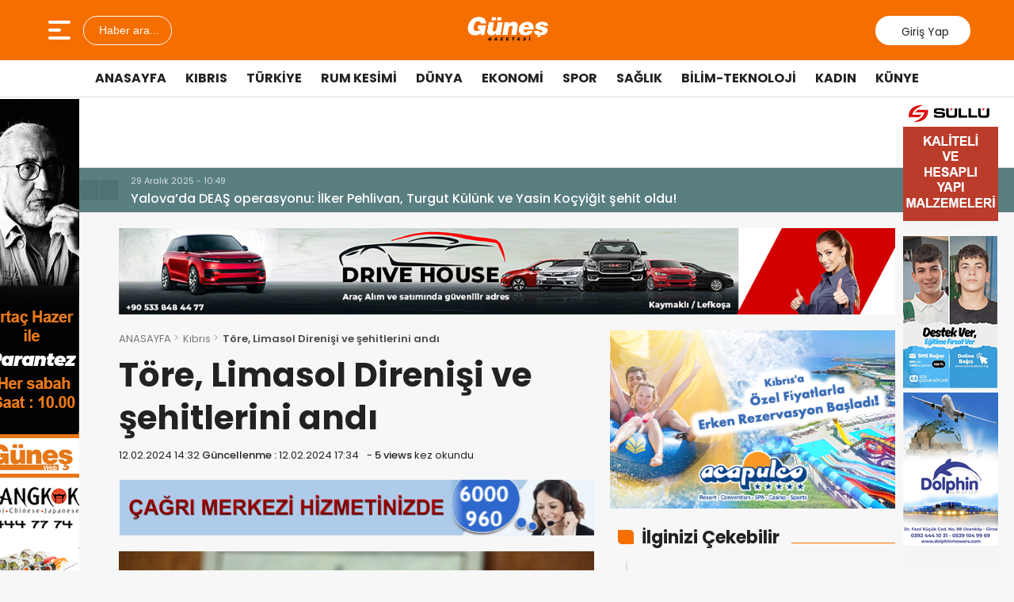

--- FILE ---
content_type: text/html; charset=UTF-8
request_url: https://guneskibris.com/tore-limasol-direnisi-ve-sehitlerini-andi/
body_size: 15976
content:
<!doctype html>
<html lang="tr">
<head>
<meta charset="UTF-8" />
<meta name="viewport" content="width=device-width, initial-scale=1.0, minimum-scale=1.0, maximum-scale=5.0">
<meta name="robots" content="index, follow">
<link rel="shortcut icon" href="https://guneskibris.com/wp-content/uploads/2025/11/guneslogo.jpeg" />



<meta property="og:locale" content="tr_TR">
<meta property="og:site_name" content="Güneş Kıbrıs">


    <title>Töre, Limasol Direnişi ve şehitlerini andı</title>
    <meta name="description" content="Cumhurbaşkanı Vekili, Cumhuriyet Meclisi Başkanı Zorlu Töre, Limasol Direnişi ve şehitlerini yayınladığı mesajla andı. Meclisten yapılan yazılı açıklamaya göre, Töre, mesajında şunları kaydetti: “Limasol’da Mücahitlerimizin göstermiş olduğu kahramanlık tarihimizde önemli bir yer tutmaktadır. Ortaya konulan mücadele ve direniş, Kıbrıs Türkü&#8217;nün bugünlere gelmesinde halkımıza önemli bir güç ve ruh katmıştır. EOKA’cılar tarafından düzenlenen saldırıları püskürten mücahitlerimiz, [&hellip;]">
    <meta property="og:title" content="Töre, Limasol Direnişi ve şehitlerini andı">
    <meta property="og:description" content="Cumhurbaşkanı Vekili, Cumhuriyet Meclisi Başkanı Zorlu Töre, Limasol Direnişi ve şehitlerini yayınladığı mesajla andı. Meclisten yapılan yazılı açıklamaya göre, Töre, mesajında şunları kaydetti: “Limasol’da Mücahitlerimizin göstermiş olduğu kahramanlık tarihimizde önemli bir yer tutmaktadır. Ortaya konulan mücadele ve direniş, Kıbrıs Türkü&#8217;nün bugünlere gelmesinde halkımıza önemli bir güç ve ruh katmıştır. EOKA’cılar tarafından düzenlenen saldırıları püskürten mücahitlerimiz, [&hellip;]">
    <meta property="og:url" content="https://guneskibris.com/tore-limasol-direnisi-ve-sehitlerini-andi/">
    <meta property="og:type" content="article">
    <meta property="article:published_time" content="2024-02-12T14:32:41+00:00">
    <meta property="article:modified_time" content="2024-02-12T14:32:41+00:00">
    <meta property="og:image" content="https://guneskibris.com/wp-content/uploads/2024/02/tydfoydf.png">
    <meta property="og:image:width" content="1200">
    <meta property="og:image:height" content="630">

    
    <meta name="datePublished" content="2024-02-12T14:32:41+00:00">
    <meta name="dateModified" content="2024-02-12T14:32:41+00:00">
    <meta name="url" content="https://guneskibris.com/tore-limasol-direnisi-ve-sehitlerini-andi/">
    <meta name="articleSection" content="news">
    


    <meta name="twitter:card" content="summary_large_image">
    <meta name="twitter:title" content="Töre, Limasol Direnişi ve şehitlerini andı">
    <meta name="twitter:description" content="Cumhurbaşkanı Vekili, Cumhuriyet Meclisi Başkanı Zorlu Töre, Limasol Direnişi ve şehitlerini yayınladığı mesajla andı. Meclisten yapılan yazılı açıklamaya göre, Töre, mesajında şunları kaydetti: “Limasol’da Mücahitlerimizin göstermiş olduğu kahramanlık tarihimizde önemli bir yer tutmaktadır. Ortaya konulan mücadele ve direniş, Kıbrıs Türkü&#8217;nün bugünlere gelmesinde halkımıza önemli bir güç ve ruh katmıştır. EOKA’cılar tarafından düzenlenen saldırıları püskürten mücahitlerimiz, [&hellip;]">
    <meta name="twitter:image" content="https://guneskibris.com/wp-content/uploads/2024/02/tydfoydf.png">

<meta name='robots' content='max-image-preview:large' />
<link rel='dns-prefetch' href='//vjs.zencdn.net' />
<link rel='dns-prefetch' href='//cdn.jsdelivr.net' />
<link rel="alternate" type="application/rss+xml" title="Güneş Kıbrıs &raquo; Töre, Limasol Direnişi ve şehitlerini andı yorum akışı" href="https://guneskibris.com/tore-limasol-direnisi-ve-sehitlerini-andi/feed/" />
<link rel="alternate" title="oEmbed (JSON)" type="application/json+oembed" href="https://guneskibris.com/wp-json/oembed/1.0/embed?url=https%3A%2F%2Fguneskibris.com%2Ftore-limasol-direnisi-ve-sehitlerini-andi%2F" />
<link rel="alternate" title="oEmbed (XML)" type="text/xml+oembed" href="https://guneskibris.com/wp-json/oembed/1.0/embed?url=https%3A%2F%2Fguneskibris.com%2Ftore-limasol-direnisi-ve-sehitlerini-andi%2F&#038;format=xml" />
<style id='wp-img-auto-sizes-contain-inline-css' type='text/css'>
img:is([sizes=auto i],[sizes^="auto," i]){contain-intrinsic-size:3000px 1500px}
/*# sourceURL=wp-img-auto-sizes-contain-inline-css */
</style>
<style id='wp-emoji-styles-inline-css' type='text/css'>

	img.wp-smiley, img.emoji {
		display: inline !important;
		border: none !important;
		box-shadow: none !important;
		height: 1em !important;
		width: 1em !important;
		margin: 0 0.07em !important;
		vertical-align: -0.1em !important;
		background: none !important;
		padding: 0 !important;
	}
/*# sourceURL=wp-emoji-styles-inline-css */
</style>
<style id='classic-theme-styles-inline-css' type='text/css'>
/*! This file is auto-generated */
.wp-block-button__link{color:#fff;background-color:#32373c;border-radius:9999px;box-shadow:none;text-decoration:none;padding:calc(.667em + 2px) calc(1.333em + 2px);font-size:1.125em}.wp-block-file__button{background:#32373c;color:#fff;text-decoration:none}
/*# sourceURL=/wp-includes/css/classic-themes.min.css */
</style>
<link rel='stylesheet' id='wp-polls-css' href='https://guneskibris.com/wp-content/plugins/wp-polls/polls-css.css?ver=2.77.3' type='text/css' media='all' />
<style id='wp-polls-inline-css' type='text/css'>
.wp-polls .pollbar {
	margin: 1px;
	font-size: 6px;
	line-height: 8px;
	height: 8px;
	background-image: url('https://guneskibris.com/wp-content/plugins/wp-polls/images/default/pollbg.gif');
	border: 1px solid #c8c8c8;
}

/*# sourceURL=wp-polls-inline-css */
</style>
<link rel='stylesheet' id='thewp-style-css' href='https://guneskibris.com/wp-content/themes/theHaberV9/style.css?ver=1766526356' type='text/css' media='all' />
<link rel='stylesheet' id='thewp-modul-css' href='https://guneskibris.com/wp-content/themes/theHaberV9/css/modul.css?ver=1762259887' type='text/css' media='all' />
<link rel='stylesheet' id='thewp-swiper-css' href='https://guneskibris.com/wp-content/themes/theHaberV9/css/swiper-bundle.min.css?ver=1762259887' type='text/css' media='all' />
<link rel='stylesheet' id='renk-css' href='https://guneskibris.com/wp-content/themes/theHaberV9/renk.css?ver=1764708846' type='text/css' media='all' />
<link rel='stylesheet' id='videojs-css-css' href='https://vjs.zencdn.net/8.9.0/video-js.css?ver=6.9' type='text/css' media='all' />
<script type="text/javascript" src="https://guneskibris.com/wp-includes/js/jquery/jquery.min.js?ver=3.7.1" id="jquery-core-js"></script>
<script type="text/javascript" src="https://guneskibris.com/wp-includes/js/jquery/jquery-migrate.min.js?ver=3.4.1" id="jquery-migrate-js"></script>
<link rel="https://api.w.org/" href="https://guneskibris.com/wp-json/" /><link rel="alternate" title="JSON" type="application/json" href="https://guneskibris.com/wp-json/wp/v2/posts/72812" /><link rel="EditURI" type="application/rsd+xml" title="RSD" href="https://guneskibris.com/xmlrpc.php?rsd" />
<meta name="generator" content="WordPress 6.9" />
<link rel="canonical" href="https://guneskibris.com/tore-limasol-direnisi-ve-sehitlerini-andi/" />
<link rel='shortlink' href='https://guneskibris.com/?p=72812' />
		<style type="text/css" id="wp-custom-css">
			.manset_buyuk .swiper-slide h2
{
    font-family: var(--mansetfamily);
	visibility: hidden;
    
	}		</style>
		


<link rel="preconnect" href="https://fonts.googleapis.com">
<link rel="preconnect" href="https://fonts.gstatic.com" crossorigin>
<link rel="preload" as="style" href="https://fonts.googleapis.com/css2?family=Poppins:wght@300;400;500;600;700&#038;family=Merriweather:wght@400;500;600;700&#038;display=swap" onload="this.onload=null;this.rel='stylesheet'">
<noscript><link rel="stylesheet" href="https://fonts.googleapis.com/css2?family=Poppins:wght@300;400;500;600;700&#038;family=Merriweather:wght@400;500;600;700&#038;display=swap"></noscript>
<noscript>
<link rel="stylesheet" href="https://guneskibris.com/wp-content/themes/theHaberV9/css/swiper-bundle.min.css" />
</noscript>

<link rel="preload" href="https://guneskibris.com/wp-content/themes/theHaberV9/js/iconify3.1.0.min.js" as="script">
<script src="https://guneskibris.com/wp-content/themes/theHaberV9/js/iconify3.1.0.min.js" defer onload="if (typeof Iconify !== 'undefined' && Iconify.scan) Iconify.scan();"></script>




<style id='global-styles-inline-css' type='text/css'>
:root{--wp--preset--aspect-ratio--square: 1;--wp--preset--aspect-ratio--4-3: 4/3;--wp--preset--aspect-ratio--3-4: 3/4;--wp--preset--aspect-ratio--3-2: 3/2;--wp--preset--aspect-ratio--2-3: 2/3;--wp--preset--aspect-ratio--16-9: 16/9;--wp--preset--aspect-ratio--9-16: 9/16;--wp--preset--color--black: #000000;--wp--preset--color--cyan-bluish-gray: #abb8c3;--wp--preset--color--white: #ffffff;--wp--preset--color--pale-pink: #f78da7;--wp--preset--color--vivid-red: #cf2e2e;--wp--preset--color--luminous-vivid-orange: #ff6900;--wp--preset--color--luminous-vivid-amber: #fcb900;--wp--preset--color--light-green-cyan: #7bdcb5;--wp--preset--color--vivid-green-cyan: #00d084;--wp--preset--color--pale-cyan-blue: #8ed1fc;--wp--preset--color--vivid-cyan-blue: #0693e3;--wp--preset--color--vivid-purple: #9b51e0;--wp--preset--gradient--vivid-cyan-blue-to-vivid-purple: linear-gradient(135deg,rgb(6,147,227) 0%,rgb(155,81,224) 100%);--wp--preset--gradient--light-green-cyan-to-vivid-green-cyan: linear-gradient(135deg,rgb(122,220,180) 0%,rgb(0,208,130) 100%);--wp--preset--gradient--luminous-vivid-amber-to-luminous-vivid-orange: linear-gradient(135deg,rgb(252,185,0) 0%,rgb(255,105,0) 100%);--wp--preset--gradient--luminous-vivid-orange-to-vivid-red: linear-gradient(135deg,rgb(255,105,0) 0%,rgb(207,46,46) 100%);--wp--preset--gradient--very-light-gray-to-cyan-bluish-gray: linear-gradient(135deg,rgb(238,238,238) 0%,rgb(169,184,195) 100%);--wp--preset--gradient--cool-to-warm-spectrum: linear-gradient(135deg,rgb(74,234,220) 0%,rgb(151,120,209) 20%,rgb(207,42,186) 40%,rgb(238,44,130) 60%,rgb(251,105,98) 80%,rgb(254,248,76) 100%);--wp--preset--gradient--blush-light-purple: linear-gradient(135deg,rgb(255,206,236) 0%,rgb(152,150,240) 100%);--wp--preset--gradient--blush-bordeaux: linear-gradient(135deg,rgb(254,205,165) 0%,rgb(254,45,45) 50%,rgb(107,0,62) 100%);--wp--preset--gradient--luminous-dusk: linear-gradient(135deg,rgb(255,203,112) 0%,rgb(199,81,192) 50%,rgb(65,88,208) 100%);--wp--preset--gradient--pale-ocean: linear-gradient(135deg,rgb(255,245,203) 0%,rgb(182,227,212) 50%,rgb(51,167,181) 100%);--wp--preset--gradient--electric-grass: linear-gradient(135deg,rgb(202,248,128) 0%,rgb(113,206,126) 100%);--wp--preset--gradient--midnight: linear-gradient(135deg,rgb(2,3,129) 0%,rgb(40,116,252) 100%);--wp--preset--font-size--small: 13px;--wp--preset--font-size--medium: 20px;--wp--preset--font-size--large: 36px;--wp--preset--font-size--x-large: 42px;--wp--preset--spacing--20: 0.44rem;--wp--preset--spacing--30: 0.67rem;--wp--preset--spacing--40: 1rem;--wp--preset--spacing--50: 1.5rem;--wp--preset--spacing--60: 2.25rem;--wp--preset--spacing--70: 3.38rem;--wp--preset--spacing--80: 5.06rem;--wp--preset--shadow--natural: 6px 6px 9px rgba(0, 0, 0, 0.2);--wp--preset--shadow--deep: 12px 12px 50px rgba(0, 0, 0, 0.4);--wp--preset--shadow--sharp: 6px 6px 0px rgba(0, 0, 0, 0.2);--wp--preset--shadow--outlined: 6px 6px 0px -3px rgb(255, 255, 255), 6px 6px rgb(0, 0, 0);--wp--preset--shadow--crisp: 6px 6px 0px rgb(0, 0, 0);}:where(.is-layout-flex){gap: 0.5em;}:where(.is-layout-grid){gap: 0.5em;}body .is-layout-flex{display: flex;}.is-layout-flex{flex-wrap: wrap;align-items: center;}.is-layout-flex > :is(*, div){margin: 0;}body .is-layout-grid{display: grid;}.is-layout-grid > :is(*, div){margin: 0;}:where(.wp-block-columns.is-layout-flex){gap: 2em;}:where(.wp-block-columns.is-layout-grid){gap: 2em;}:where(.wp-block-post-template.is-layout-flex){gap: 1.25em;}:where(.wp-block-post-template.is-layout-grid){gap: 1.25em;}.has-black-color{color: var(--wp--preset--color--black) !important;}.has-cyan-bluish-gray-color{color: var(--wp--preset--color--cyan-bluish-gray) !important;}.has-white-color{color: var(--wp--preset--color--white) !important;}.has-pale-pink-color{color: var(--wp--preset--color--pale-pink) !important;}.has-vivid-red-color{color: var(--wp--preset--color--vivid-red) !important;}.has-luminous-vivid-orange-color{color: var(--wp--preset--color--luminous-vivid-orange) !important;}.has-luminous-vivid-amber-color{color: var(--wp--preset--color--luminous-vivid-amber) !important;}.has-light-green-cyan-color{color: var(--wp--preset--color--light-green-cyan) !important;}.has-vivid-green-cyan-color{color: var(--wp--preset--color--vivid-green-cyan) !important;}.has-pale-cyan-blue-color{color: var(--wp--preset--color--pale-cyan-blue) !important;}.has-vivid-cyan-blue-color{color: var(--wp--preset--color--vivid-cyan-blue) !important;}.has-vivid-purple-color{color: var(--wp--preset--color--vivid-purple) !important;}.has-black-background-color{background-color: var(--wp--preset--color--black) !important;}.has-cyan-bluish-gray-background-color{background-color: var(--wp--preset--color--cyan-bluish-gray) !important;}.has-white-background-color{background-color: var(--wp--preset--color--white) !important;}.has-pale-pink-background-color{background-color: var(--wp--preset--color--pale-pink) !important;}.has-vivid-red-background-color{background-color: var(--wp--preset--color--vivid-red) !important;}.has-luminous-vivid-orange-background-color{background-color: var(--wp--preset--color--luminous-vivid-orange) !important;}.has-luminous-vivid-amber-background-color{background-color: var(--wp--preset--color--luminous-vivid-amber) !important;}.has-light-green-cyan-background-color{background-color: var(--wp--preset--color--light-green-cyan) !important;}.has-vivid-green-cyan-background-color{background-color: var(--wp--preset--color--vivid-green-cyan) !important;}.has-pale-cyan-blue-background-color{background-color: var(--wp--preset--color--pale-cyan-blue) !important;}.has-vivid-cyan-blue-background-color{background-color: var(--wp--preset--color--vivid-cyan-blue) !important;}.has-vivid-purple-background-color{background-color: var(--wp--preset--color--vivid-purple) !important;}.has-black-border-color{border-color: var(--wp--preset--color--black) !important;}.has-cyan-bluish-gray-border-color{border-color: var(--wp--preset--color--cyan-bluish-gray) !important;}.has-white-border-color{border-color: var(--wp--preset--color--white) !important;}.has-pale-pink-border-color{border-color: var(--wp--preset--color--pale-pink) !important;}.has-vivid-red-border-color{border-color: var(--wp--preset--color--vivid-red) !important;}.has-luminous-vivid-orange-border-color{border-color: var(--wp--preset--color--luminous-vivid-orange) !important;}.has-luminous-vivid-amber-border-color{border-color: var(--wp--preset--color--luminous-vivid-amber) !important;}.has-light-green-cyan-border-color{border-color: var(--wp--preset--color--light-green-cyan) !important;}.has-vivid-green-cyan-border-color{border-color: var(--wp--preset--color--vivid-green-cyan) !important;}.has-pale-cyan-blue-border-color{border-color: var(--wp--preset--color--pale-cyan-blue) !important;}.has-vivid-cyan-blue-border-color{border-color: var(--wp--preset--color--vivid-cyan-blue) !important;}.has-vivid-purple-border-color{border-color: var(--wp--preset--color--vivid-purple) !important;}.has-vivid-cyan-blue-to-vivid-purple-gradient-background{background: var(--wp--preset--gradient--vivid-cyan-blue-to-vivid-purple) !important;}.has-light-green-cyan-to-vivid-green-cyan-gradient-background{background: var(--wp--preset--gradient--light-green-cyan-to-vivid-green-cyan) !important;}.has-luminous-vivid-amber-to-luminous-vivid-orange-gradient-background{background: var(--wp--preset--gradient--luminous-vivid-amber-to-luminous-vivid-orange) !important;}.has-luminous-vivid-orange-to-vivid-red-gradient-background{background: var(--wp--preset--gradient--luminous-vivid-orange-to-vivid-red) !important;}.has-very-light-gray-to-cyan-bluish-gray-gradient-background{background: var(--wp--preset--gradient--very-light-gray-to-cyan-bluish-gray) !important;}.has-cool-to-warm-spectrum-gradient-background{background: var(--wp--preset--gradient--cool-to-warm-spectrum) !important;}.has-blush-light-purple-gradient-background{background: var(--wp--preset--gradient--blush-light-purple) !important;}.has-blush-bordeaux-gradient-background{background: var(--wp--preset--gradient--blush-bordeaux) !important;}.has-luminous-dusk-gradient-background{background: var(--wp--preset--gradient--luminous-dusk) !important;}.has-pale-ocean-gradient-background{background: var(--wp--preset--gradient--pale-ocean) !important;}.has-electric-grass-gradient-background{background: var(--wp--preset--gradient--electric-grass) !important;}.has-midnight-gradient-background{background: var(--wp--preset--gradient--midnight) !important;}.has-small-font-size{font-size: var(--wp--preset--font-size--small) !important;}.has-medium-font-size{font-size: var(--wp--preset--font-size--medium) !important;}.has-large-font-size{font-size: var(--wp--preset--font-size--large) !important;}.has-x-large-font-size{font-size: var(--wp--preset--font-size--x-large) !important;}
/*# sourceURL=global-styles-inline-css */
</style>
</head>

<body class="wp-singular post-template-default single single-post postid-72812 single-format-standard wp-theme-theHaberV9">

<div class="reklamCerceve">
<div id="sagdasabit"><img src="https://guneskibris.com/wp-content/uploads/2025/12/SAG-KULE.png" alt="Reklam" loading="lazy" class="kule-gorsel" width="120" height="760"/></div><div id="soldasabit"><img src="https://guneskibris.com/wp-content/uploads/2025/12/SOL-KULE.png" alt="Reklam" loading="lazy" class="kule-gorsel" width="120" height="760"/></div></div>

<header>
<div class="header">
<div class="ortala_header">

<div class="menuarama">
<button id="hamburger-icon" class="hamburger-icon" aria-label="Menüyü aç" title="Menüyü aç"><svg xmlns="http://www.w3.org/2000/svg" width="40" height="40" viewBox="0 0 20 20"><rect width="20" height="20" fill="none"/><path fill="currentColor" fill-rule="evenodd" d="M3 5a1 1 0 0 1 1-1h12a1 1 0 1 1 0 2H4a1 1 0 0 1-1-1m0 5a1 1 0 0 1 1-1h6a1 1 0 1 1 0 2H4a1 1 0 0 1-1-1m0 5a1 1 0 0 1 1-1h12a1 1 0 1 1 0 2H4a1 1 0 0 1-1-1" clip-rule="evenodd"/></svg></button>
<button id="aramaAc" class="arama-buton">
<span class="iconify" data-icon="material-symbols:search-rounded"></span> Haber ara...
</button>

</div>

<div class="logo">
<a href="https://guneskibris.com/" title="Güneş Kıbrıs"><img src="https://guneskibris.com/wp-content/uploads/2025/11/logogunes-1.png" alt="Güneş Kıbrıs" width="230" height="60" loading="eager" fetchpriority="high" class="logo-img"/></a></div>




<div class="sosyal">
<a href="https://www.facebook.com/kibrisgunesgazetesi" target="_blank" rel="noopener noreferrer nofollow" title="facebook">
<span class="iconify" data-icon="gg:facebook" data-inline="false"></span>
</a><a href="https://twitter.com" target="_blank" rel="noopener noreferrer nofollow" title="twitter">
<span class="iconify" data-icon="ri:twitter-x-line" data-inline="false"></span>
</a><a href="https://instagram.com/guneskibris" target="_blank" rel="noopener noreferrer nofollow" title="instagram">
<span class="iconify" data-icon="streamline:instagram-solid" data-inline="false"></span>
</a><a href="https://www.youtube.com/@gunestv-fj7ky" target="_blank" rel="noopener noreferrer nofollow" title="youtube">
<span class="iconify" data-icon="tdesign:logo-youtube-filled" data-inline="false"></span>
</a><a class="giris" href="https://guneskibris.com/giris-yap" title="Giriş Yap">
<span class="iconify" data-icon="material-symbols:person-outline-rounded"></span>
<strong>Giriş Yap</strong>
</a>
</div>

</div>
</div>

<div class="nav">
<div class="genelortala_header">
<nav>
<nav class="header-menu"><ul><li id="menu-item-102547" class="menu-item menu-item-type-custom menu-item-object-custom menu-item-home menu-item-102547"><a href="https://guneskibris.com/">Anasayfa</a></li>
<li id="menu-item-44701" class="menu-item menu-item-type-taxonomy menu-item-object-category current-post-ancestor current-menu-parent current-post-parent menu-item-44701"><a href="https://guneskibris.com/category/kibris/">Kıbrıs</a></li>
<li id="menu-item-44702" class="menu-item menu-item-type-taxonomy menu-item-object-category menu-item-44702"><a href="https://guneskibris.com/category/turkiye/">Türkiye</a></li>
<li id="menu-item-44706" class="menu-item menu-item-type-taxonomy menu-item-object-category menu-item-44706"><a href="https://guneskibris.com/category/guney-kibris/">Rum Kesimi</a></li>
<li id="menu-item-44703" class="menu-item menu-item-type-taxonomy menu-item-object-category menu-item-44703"><a href="https://guneskibris.com/category/dunya/">Dünya</a></li>
<li id="menu-item-44704" class="menu-item menu-item-type-taxonomy menu-item-object-category menu-item-44704"><a href="https://guneskibris.com/category/ekonomi/">Ekonomi</a></li>
<li id="menu-item-44707" class="menu-item menu-item-type-taxonomy menu-item-object-category menu-item-44707"><a href="https://guneskibris.com/category/spor/">Spor</a></li>
<li id="menu-item-44705" class="menu-item menu-item-type-taxonomy menu-item-object-category menu-item-44705"><a href="https://guneskibris.com/category/saglik/">Sağlık</a></li>
<li id="menu-item-44709" class="menu-item menu-item-type-taxonomy menu-item-object-category menu-item-44709"><a href="https://guneskibris.com/category/bilim-teknoloji/">Bilim-Teknoloji</a></li>
<li id="menu-item-44710" class="menu-item menu-item-type-taxonomy menu-item-object-category menu-item-44710"><a href="https://guneskibris.com/category/kadin/">Kadın</a></li>
<li id="menu-item-82544" class="menu-item menu-item-type-post_type menu-item-object-page menu-item-82544"><a href="https://guneskibris.com/kunye/">Künye</a></li>
</ul></nav></nav>
</div>
</div>

</header>
<div class="temizle"></div>

<section id="anafinans">
<div class="genelortala_header">

<p style="text-align: center;">


	<!-- TradingView Widget BEGIN -->
<div class="tradingview-widget-container">
  <div class="tradingview-widget-container__widget"></div>
  <div class="tradingview-widget-copyright"><a href="https://tr.tradingview.com/markets/" rel="noopener nofollow" target="_blank"></a></div>
  <script type="text/javascript" src="https://s3.tradingview.com/external-embedding/embed-widget-ticker-tape.js" async>
  {
  "symbols": [
    {
      "proName": "FX:USDTRY",
      "title": "USD"
    },
    {
      "proName": "FX:EURTRY",
      "title": "EUR"
    },
    {
      "proName": "SAXO:GBPTRY",
      "title": "GBP"
    }
  ],
  "colorTheme": "dark",
  "locale": "tr",
  "largeChartUrl": "",
  "isTransparent": false,
  "showSymbolLogo": true,
  "displayMode": "adaptive"
}
  </script>
</div>
<!-- TradingView Widget END -->


</p>

</div>
</section>

<div class="hdrsndk_bir"><section id="son_dakika">
<div class="ortala_header">
<div class="son_butonlar">
<span class="mingcute--hours-line"></span>
<div class="son_dakika_prev">
<span class="iconify" data-icon="mdi:chevron-left" data-inline="false"></span>
</div>
<div class="son_dakika_next">
<span class="iconify" data-icon="mdi:chevron-right" data-inline="false"></span>
</div>
</div>

<div class="swiper ust_son_dakika swiper-container">
<div class="swiper-wrapper">


<div class="swiper-slide">
<span class="saat">29 Aralık 2025 - 10:49</span>
<a href="https://guneskibris.com/yalovada-deas-operasyonu-ilker-pehlivan-turgut-kulunk-ve-yasin-kocyigit-sehit-oldu/" title="Yalova&#8217;da DEAŞ operasyonu: İlker Pehlivan, Turgut Külünk ve Yasin Koçyiğit şehit oldu!">
Yalova&#8217;da DEAŞ operasyonu: İlker Pehlivan, Turgut Külünk ve Yasin Koçyiğit şehit oldu!</a>
</div>


<div class="swiper-slide">
<span class="saat">29 Aralık 2025 - 07:03</span>
<a href="https://guneskibris.com/israil-yunanistan-ve-guney-kibris-arasinda-askeri-is-birligi-icin-imzalar-atildi/" title="İsrail, Yunanistan ve Güney Kıbrıs arasında askeri iş birliği için imzalar atıldı">
İsrail, Yunanistan ve Güney Kıbrıs arasında askeri iş birliği için imzalar atıldı</a>
</div>


<div class="swiper-slide">
<span class="saat">27 Aralık 2025 - 12:24</span>
<a href="https://guneskibris.com/basbakan-ustel-kamusen-ile-cezaevi-ve-saglik-personeli-gundemini-gorustu/" title="Başbakan Üstel, KAMUSEN ile cezaevi ve sağlık personeli gündemini görüştü">
Başbakan Üstel, KAMUSEN ile cezaevi ve sağlık personeli gündemini görüştü</a>
</div>


<div class="swiper-slide">
<span class="saat">21 Kasım 2025 - 13:50</span>
<a href="https://guneskibris.com/tarihi-oylama-bitti-surec-komisyonu-imraliya-gidiyor/" title="Tarihi oylama bitti: Süreç komisyonu İmralı’ya gidiyor">
Tarihi oylama bitti: Süreç komisyonu İmralı’ya gidiyor</a>
</div>


<div class="swiper-slide">
<span class="saat">17 Kasım 2025 - 09:04</span>
<a href="https://guneskibris.com/1-kilo-uyusturucunun-piyasaya-surulmesi-engellendi/" title="1 kilo uyuşturucunun piyasaya sürülmesi engellendi!">
1 kilo uyuşturucunun piyasaya sürülmesi engellendi!</a>
</div>


<div class="swiper-slide">
<span class="saat">14 Kasım 2025 - 08:04</span>
<a href="https://guneskibris.com/turkiye-sehitlerini-ugurluyor/" title="Türkiye şehitlerini uğurluyor">
Türkiye şehitlerini uğurluyor</a>
</div>


<div class="swiper-slide">
<span class="saat">12 Kasım 2025 - 11:40</span>
<a href="https://guneskibris.com/5-4-buyuklugundeki-depremin-ardindan-12-artci/" title="5.4 büyüklüğündeki depremin ardından 12 artçı">
5.4 büyüklüğündeki depremin ardından 12 artçı</a>
</div>


<div class="swiper-slide">
<span class="saat">12 Kasım 2025 - 10:38</span>
<a href="https://guneskibris.com/sivil-savunma-kktc-capinda-herhangi-bir-hasar-yikim-olmadi/" title="Sivil Savunma: “KKTC çapında herhangi bir hasar, yıkım olmadı”">
Sivil Savunma: “KKTC çapında herhangi bir hasar, yıkım olmadı”</a>
</div>


<div class="swiper-slide">
<span class="saat">6 Kasım 2025 - 13:46</span>
<a href="https://guneskibris.com/isias-otelin-yikilmasinda-kusuru-bulunan-kamu-gorevlileri-davasi-19-ocaka-ertelendi/" title="İsias Otel&#8217;in yıkılmasında kusuru bulunan kamu görevlileri davası 19 Ocak’a ertelendi">
İsias Otel&#8217;in yıkılmasında kusuru bulunan kamu görevlileri davası 19 Ocak’a ertelendi</a>
</div>


<div class="swiper-slide">
<span class="saat">6 Kasım 2025 - 13:37</span>
<a href="https://guneskibris.com/kamu-gorevlileri-davasinda-ara-karar-aciklanacak/" title="Kamu görevlileri davasında ara karar açıklanacak">
Kamu görevlileri davasında ara karar açıklanacak</a>
</div>


</div>
</div>


</div>
</section>
</div>
<div class="temizle"></div>


<div class="centil-post-header"
     url="https://guneskibris.com/tore-limasol-direnisi-ve-sehitlerini-andi/"
     title="Töre, Limasol Direnişi ve şehitlerini andı"
     data-id="72812">
</div>



<section id="detay_sayfasi" class="articles">
<div class="ust_bosluk">
<div class="genelortala">

<section class="reklam" style="margin-bottom: 20px;">
<div class="yatay_reklam">
<img src="https://guneskibris.com/wp-content/uploads/2025/12/drive-house-reklam-yatay-banner.png" alt="Reklam" loading="lazy" class="reklam-gorsel" width="1170" height="130"/></div>
</section>
<div class="temizle"></div>

<div class="sol">

<ul class="thewp_sayfayolu"><li><a href="https://guneskibris.com/">ANASAYFA</a></li><li><a href="https://guneskibris.com/category/kibris/">Kıbrıs</a></li><li><strong>Töre, Limasol Direnişi ve şehitlerini andı</strong></li></ul>
<div class="article-title">
<h1 class="title">Töre, Limasol Direnişi ve şehitlerini andı</h1>
</div>

<div class="dateshare">
  <div class="article-date">
  <ul>
    <li>
  <span>12.02.2024 14:32</span>
  <strong>Güncellenme : </strong>
  <span>12.02.2024 17:34</span>
  </li>
    <li>
  <p>- <strong>5 views</strong> kez okundu</p>
  </li>
    </ul>
  </div>
</div>
<div class="temizle"></div>




<article id="articleBody" property="articleBody">

      <div style="margin: 20px 0px 20px 0px;" class="esnek_reklam">
        <img src="https://guneskibris.com/wp-content/uploads/2025/12/KIBTEK-1.gif" alt="Reklam" loading="lazy" class="reklam-gorsel" width="771" height="91"/>      </div>
  <div class="temizle"></div>
  
<div class="one_cikan">

<img src="https://guneskibris.com/wp-content/uploads/2024/02/tydfoydf.png" width="648" height="443" alt="tydföydf" alt="Töre, Limasol Direnişi ve şehitlerini andı" class="icerik-resim" loading="lazy"/></div>
<div class="temizle"></div>

<div style="margin: 20px 0px 20px 0px;" class="esnek_reklam">
<img src="https://guneskibris.com/wp-content/uploads/2025/12/ARUCAD_Giynik-Gazetesi_770x90-1.gif" alt="Reklam" loading="lazy" class="reklam-gorsel" width="770" height="90"/></div>
<div class="temizle"></div>


<div class="one_cikan">
</div>

<div class="article-share">

  <div id="ttsControls">
  <button id="ttsPlayBtn" title="Sesli Oku">
  <span class="iconify" data-icon="ix:sound-loud-filled"></span>
  </button>
  <button id="ttsStopBtn" title="Durdur" style="display: none;">
  <span class="iconify" data-icon="ix:sound-mute-filled"></span>
  </button>
  </div>

<a href="https://www.facebook.com/sharer/sharer.php?u=https://guneskibris.com/tore-limasol-direnisi-ve-sehitlerini-andi/" target="_blank" rel="nofollow noopener">
<span class="iconify" data-icon="ri:facebook-fill"></span>
</a>
<a href="https://twitter.com/intent/tweet?url=https://guneskibris.com/tore-limasol-direnisi-ve-sehitlerini-andi/" target="_blank" rel="nofollow noopener">
<span class="iconify" data-icon="mynaui:brand-x"></span>
</a>
<a href="https://www.linkedin.com/shareArticle?mini=true&url=https://guneskibris.com/tore-limasol-direnisi-ve-sehitlerini-andi/" target="_blank" rel="nofollow noopener">
<span class="iconify" data-icon="entypo-social:linkedin"></span>
</a>
<a href="https://api.whatsapp.com/send?text=https://guneskibris.com/tore-limasol-direnisi-ve-sehitlerini-andi/" target="_blank" rel="nofollow noopener">
<span class="iconify" data-icon="ic:baseline-whatsapp"></span>
</a>
</div>
<div class="temizle"></div>

<p>Cumhurbaşkanı Vekili, Cumhuriyet Meclisi Başkanı Zorlu Töre, Limasol Direnişi ve şehitlerini yayınladığı mesajla andı.</p>
<p>Meclisten yapılan yazılı açıklamaya göre, Töre, mesajında şunları kaydetti:</p>
<p>“Limasol’da Mücahitlerimizin göstermiş olduğu kahramanlık tarihimizde önemli bir yer tutmaktadır. Ortaya konulan mücadele ve direniş, Kıbrıs Türkü'nün bugünlere gelmesinde halkımıza önemli bir güç ve ruh katmıştır. EOKA’cılar tarafından düzenlenen saldırıları püskürten mücahitlerimiz, şanlı bir direnişe imza atmışlardır. Bu direniş sırasında canını feda eden kardeşlerimiz, şehitlik mertebesine erişerek kalbimizin en derin yerinde yerini almıştır.</p>
<p>Tarih boyunca yaşadığımız acı hadiseler, Kıbrıs Türkünün anavatanından başka güvencesi olmadığını ortaya koymuştur. Türkiye ve Türk ordusu bizim vazgeçilmezimizdir ve bizler bu yolu birlikte yürümeye devam edeceğiz. Tarihe mal olmuş direnişimizi selamlıyor, şehit düşenleri saygı, rahmet ve minnetle anıyorum.</p>
<p>Ruhları şad olsun.”</p>

<div class="temizle"></div>



</article>

<div style="margin: 0px 0px 20px 0px;" class="esnek_reklam">
<img src="https://guneskibris.com/wp-content/uploads/2025/12/banner-2.jpg" alt="Reklam" loading="lazy" class="reklam-gorsel" width="770" height="90"/></div>
<div class="temizle"></div>




<div class="yorumun_alani" id="respond">

<div class="site_baslik">
<h3 data-control="YORUM YAP"><i class="fa-regular fa-comments"></i> YORUM YAP</h3>
</div>

<div class="yorumYap">


<strong class="yorumacevapveren">
<span class="cancel-comment-reply"> <small><a rel="nofollow" id="cancel-comment-reply-link" href="/tore-limasol-direnisi-ve-sehitlerini-andi/#respond" style="display:none;">Cevabı iptal etmek için tıklayın.</a></small></span>
</strong>


<form action="https://guneskibris.com/wp-comments-post.php" method="post" id="commentform" class="comment" onsubmit="return checkKuralOnayi();">

<div class="inputlar">
<input type="text" name="author" id="author" placeholder="Adınız Soyadınız" required>
<input type="email" name="email" id="email" placeholder="E-Posta Adresiniz" required>
</div>

<div class="textarea">
<textarea name="comment" id="comment" placeholder="Yorumunuzu bu alana yazınız" tabindex="3" required></textarea>
</div>

<div class="yorum-kurali">
<input type="checkbox" id="kuralOnay">
<label for="kuralOnay">Yorum yazma <a href="#" onclick="openKuralModal(event)">kurallarını</a> okudum ve kabul ediyorum.</label>
</div>

<button name="submit" type="submit" id="submit"><span>Yorum Yap</span></button>

<div id="kuralUyarisi" class="kural-alert">Yorum yapabilmek için kuralları kabul etmelisiniz.</div>

<input type='hidden' name='comment_post_ID' value='72812' id='comment_post_ID' />
<input type='hidden' name='comment_parent' id='comment_parent' value='0' />

</form>

</div>

<div class="temizle"></div>

<div class="yorum-bos">
<p>Henüz bu içeriğe yorum yapılmamış.<br>İlk yorum yapan olmak ister misiniz?</p>
</div>

<div class="yapilanYorumlar">


<div class="yorum-sayfalama">
</div>
</div>
</div>

<div id="kuralModal" class="kural-modal" style="display:none;">
<div class="kural-modal-icerik">
<div class="kural-icerik">
<h3><i class="fa-regular fa-comment-dots"></i>Yorum Kuralları</h3>
<p>Lütfen yorum yaparken veya bir yorumu yanıtlarken aşağıda yer alan yorum yazma kurallarına dikkat ediniz.</p>
<ol>
<li>Türkiye Cumhuriyeti <b>yasalarına aykırı</b>, suç veya suçluyu övme amaçlı yorumlar yapmayınız.</li>
<li>Küfür, argo, hakaret içerikli, nefret uyandıracak veya nefreti körükleyecek yorumlar yapmayınız.</li>
<li>Irkçı, cinsiyetçi, kişilik haklarını zedeleyen, taciz amaçlı veya saldırgan ifadeler kullanmayınız.</li>
<li>Türkçe imla kurallarına ve noktalama işaretlerine uygun cümleler kurmaya özen gösteriniz.</li>
<li>Yorumunuzu <b>tamamı büyük</b> harflerden oluşacak şekilde yazmayınız.</li>
<li>Gizli veya açık biçimde reklam, tanıtım amaçlı yorumlar yapmayınız.</li>
<li>Kendinizin veya bir başkasının <b>kişisel bilgilerini</b> paylaşmayınız.</li>
<li>Yorumlarınızın hukuki sorumluluğunu üstlendiğinizi, talep edilmesi halinde bilgilerinizin <b>yetkili makamlarla</b> paylaşılacağını unutmayınız.</li>
</ol>
</div>
<span class="kapat" onclick="closeKuralModal()">&times;</span>
</div>
</div>
<div id="kuralOverlay" class="kural-overlay" style="display:none;"></div>

<!-- JS -->
<script>
function checkKuralOnayi() {
const checkbox = document.getElementById('kuralOnay');
const uyarı = document.getElementById('kuralUyarisi');

if (!checkbox.checked) {
uyarı.style.display = 'block';
setTimeout(() => uyarı.classList.add('show'), 10);

setTimeout(() => {
uyarı.classList.remove('show');
setTimeout(() => uyarı.style.display = 'none', 300);
}, 4000);

return false;
}
return true;
}

function openKuralModal(e) {
e.preventDefault();
document.getElementById('kuralModal').style.display = 'block';
document.getElementById('kuralOverlay').style.display = 'block';
}

function closeKuralModal() {
document.getElementById('kuralModal').style.display = 'none';
document.getElementById('kuralOverlay').style.display = 'none';
}

document.addEventListener('click', function(e) {
const modal = document.getElementById('kuralModal');
const overlay = document.getElementById('kuralOverlay');
if (modal.style.display === 'block' && e.target === overlay) {
closeKuralModal();
}
});
</script>

</div>


<div class="sag">

      <div style="margin: 0px 0px 20px 0px;" class="esnek_reklam">
        <img src="https://guneskibris.com/wp-content/uploads/2025/12/acapulcokare.gif" alt="Reklam" loading="lazy" class="reklam-gorsel" width="400" height="250"/>      </div>
  <div class="temizle"></div>
  
<ul class="benzer_haberler"><div class="sag_baslik"><h3>İlginizi Çekebilir</h3></div><li><a href="https://guneskibris.com/savasan-ustelin-onerisiyle-maaslar-arasindaki-makasi-daraltacak-adim-atildi/" title="Savaşan: Üstel’in önerisiyle maaşlar arasındaki makası daraltacak adım atıldı">Savaşan: Üstel’in önerisiyle maaşlar arasındaki makası daraltacak adım atıldı</a><span class="tarih">14:25</span></li><li><a href="https://guneskibris.com/para-kambiyo-ve-inkisaf-sandigi-isleri-dairesinden-banka-hesaplarinin-ucuncu-kisilerce-kullanimina-karsi-uyari/" title="Para, Kambiyo ve İnkişaf Sandığı İşleri Dairesi’nden banka hesaplarının üçüncü kişilerce kullanımına karşı uyarı">Para, Kambiyo ve İnkişaf Sandığı İşleri Dairesi’nden banka hesaplarının üçüncü kişilerce kullanımına karşı uyarı</a><span class="tarih">14:21</span></li><li><a href="https://guneskibris.com/dincyurek-herkes-samimi-olmak-zorunda/" title="Dinçyürek: “Herkes samimi olmak zorunda”">Dinçyürek: “Herkes samimi olmak zorunda”</a><span class="tarih">14:16</span></li><li><a href="https://guneskibris.com/ozturkler-bana-yoneltilen-mesnetsiz-iddialarla-ilgili-gereken-suc-duyurusu-yapilacaktir/" title="Öztürkler: &#8220;Bana yöneltilen mesnetsiz iddialarla ilgili gereken suç duyurusu yapılacaktır&#8221;">Öztürkler: &#8220;Bana yöneltilen mesnetsiz iddialarla ilgili gereken suç duyurusu yapılacaktır&#8221;</a><span class="tarih">13:43</span></li><li><a href="https://guneskibris.com/cumhurbaskani-erhurman-holguini-kabul-etti/" title="Cumhurbaşkanı Erhürman, Holguin’i kabul etti">Cumhurbaşkanı Erhürman, Holguin’i kabul etti</a><span class="tarih">12:23</span></li><li><a href="https://guneskibris.com/berova-25-milyar-tllik-yeni-tasarruf-paketi-devrede/" title="Berova: 2,5 Milyar TL’lik Yeni Tasarruf Paketi Devrede">Berova: 2,5 Milyar TL’lik Yeni Tasarruf Paketi Devrede</a><span class="tarih">10:54</span></li><li><a href="https://guneskibris.com/memur-sen-basbakanin-maas-kesintisi-ve-esit-hayat-pahaliligi-onerileri-olumlu/" title="Memur-Sen: “Başbakanın maaş kesintisi ve eşit hayat pahalılığı önerileri olumlu&#8221;">Memur-Sen: “Başbakanın maaş kesintisi ve eşit hayat pahalılığı önerileri olumlu&#8221;</a><span class="tarih">10:34</span></li></ul><div class="temizle"></div>


<div style="margin: 20px 0px 0px 0px;" class="esnek_reklam">
<img src="https://guneskibris.com/wp-content/uploads/2025/12/banner-400x300-1.gif" alt="Reklam" loading="lazy" class="reklam-gorsel" width="400" height="300"/></div>
<div class="temizle"></div>

</div>

</div>
</section>
<div class="temizle"></div>








    <div class="centil-infinite-scroll" style="display: none;">72809</div>

<script>
jQuery(document).ready(function($) {

  if ('scrollRestoration' in history) {
    history.scrollRestoration = 'manual';
    window.scrollTo(0, 0);
}

    let isWorking = false;

    $(window).on('scroll', function() {
        let scrollTop = $(window).scrollTop();
        let windowHeight = $(window).height();
        let scrollPos = scrollTop + windowHeight;

        if (!isWorking && scrollPos > $('footer').offset().top - 300) {
            let nextId = $('.centil-infinite-scroll').first().text().trim();
            if (nextId && !isNaN(nextId)) {
                isWorking = true;

                $.post('https://guneskibris.com/wp-admin/admin-ajax.php', {
                    action: 'centil_is',
                    centilNextPostId: nextId
                }, function(response) {
                    $('.centil-infinite-scroll').first().replaceWith(response);
                    isWorking = false;
                });
            }
        }

        let closestEl = null;
        let closestDist = Infinity;

        $('.centil-post-header').each(function() {
            let elTop = $(this).offset().top;
            let dist = Math.abs(elTop - scrollTop);
            if (dist < closestDist) {
                closestDist = dist;
                closestEl = $(this);
            }
        });

        if (closestEl && closestEl.length) {
            let newUrl = closestEl.attr('url');
            let newTitle = closestEl.attr('title');
            if (window.location.href !== newUrl) {
                history.pushState(null, newTitle, newUrl);
                document.title = newTitle;
            }
        }
    });
});
</script>




<footer>
<div class="genelortala_header">

<a class="footer_logoa" href="https://guneskibris.com/" title="Güneş Kıbrıs">
<img src="https://guneskibris.com/wp-content/uploads/2025/11/logogunes-1.png" alt="Güneş Kıbrıs" width="230" height="60" loading="eager" fetchpriority="high" class="footer_logo"/></a>

<div class="footer">
<div class="box">
<button class="accordion-header">KATEGORİLER<span class="accordion-icon iconify" data-icon="fa6-solid:angle-down"></span></button>
<div class="accordion-content">
<nav class="fbir-menu"><ul><li class="menu-item menu-item-type-custom menu-item-object-custom menu-item-home menu-item-102547"><a href="https://guneskibris.com/">Anasayfa</a></li>
<li class="menu-item menu-item-type-taxonomy menu-item-object-category current-post-ancestor current-menu-parent current-post-parent menu-item-44701"><a href="https://guneskibris.com/category/kibris/">Kıbrıs</a></li>
<li class="menu-item menu-item-type-taxonomy menu-item-object-category menu-item-44702"><a href="https://guneskibris.com/category/turkiye/">Türkiye</a></li>
<li class="menu-item menu-item-type-taxonomy menu-item-object-category menu-item-44706"><a href="https://guneskibris.com/category/guney-kibris/">Rum Kesimi</a></li>
<li class="menu-item menu-item-type-taxonomy menu-item-object-category menu-item-44703"><a href="https://guneskibris.com/category/dunya/">Dünya</a></li>
<li class="menu-item menu-item-type-taxonomy menu-item-object-category menu-item-44704"><a href="https://guneskibris.com/category/ekonomi/">Ekonomi</a></li>
<li class="menu-item menu-item-type-taxonomy menu-item-object-category menu-item-44707"><a href="https://guneskibris.com/category/spor/">Spor</a></li>
<li class="menu-item menu-item-type-taxonomy menu-item-object-category menu-item-44705"><a href="https://guneskibris.com/category/saglik/">Sağlık</a></li>
<li class="menu-item menu-item-type-taxonomy menu-item-object-category menu-item-44709"><a href="https://guneskibris.com/category/bilim-teknoloji/">Bilim-Teknoloji</a></li>
<li class="menu-item menu-item-type-taxonomy menu-item-object-category menu-item-44710"><a href="https://guneskibris.com/category/kadin/">Kadın</a></li>
<li class="menu-item menu-item-type-post_type menu-item-object-page menu-item-82544"><a href="https://guneskibris.com/kunye/">Künye</a></li>
</ul></nav></div>
</div>

<div class="box">
<button class="accordion-header">KISAYOLLAR<span class="accordion-icon iconify" data-icon="fa6-solid:angle-down"></span></button>
<div class="accordion-content">
<nav class="fiki-menu"><ul><li class="menu-item menu-item-type-custom menu-item-object-custom menu-item-home menu-item-102547"><a href="https://guneskibris.com/">Anasayfa</a></li>
<li class="menu-item menu-item-type-taxonomy menu-item-object-category current-post-ancestor current-menu-parent current-post-parent menu-item-44701"><a href="https://guneskibris.com/category/kibris/">Kıbrıs</a></li>
<li class="menu-item menu-item-type-taxonomy menu-item-object-category menu-item-44702"><a href="https://guneskibris.com/category/turkiye/">Türkiye</a></li>
<li class="menu-item menu-item-type-taxonomy menu-item-object-category menu-item-44706"><a href="https://guneskibris.com/category/guney-kibris/">Rum Kesimi</a></li>
<li class="menu-item menu-item-type-taxonomy menu-item-object-category menu-item-44703"><a href="https://guneskibris.com/category/dunya/">Dünya</a></li>
<li class="menu-item menu-item-type-taxonomy menu-item-object-category menu-item-44704"><a href="https://guneskibris.com/category/ekonomi/">Ekonomi</a></li>
<li class="menu-item menu-item-type-taxonomy menu-item-object-category menu-item-44707"><a href="https://guneskibris.com/category/spor/">Spor</a></li>
<li class="menu-item menu-item-type-taxonomy menu-item-object-category menu-item-44705"><a href="https://guneskibris.com/category/saglik/">Sağlık</a></li>
<li class="menu-item menu-item-type-taxonomy menu-item-object-category menu-item-44709"><a href="https://guneskibris.com/category/bilim-teknoloji/">Bilim-Teknoloji</a></li>
<li class="menu-item menu-item-type-taxonomy menu-item-object-category menu-item-44710"><a href="https://guneskibris.com/category/kadin/">Kadın</a></li>
<li class="menu-item menu-item-type-post_type menu-item-object-page menu-item-82544"><a href="https://guneskibris.com/kunye/">Künye</a></li>
</ul></nav></div>
</div>

<div class="box">
<button class="accordion-header">E-BÜLTEN<span class="accordion-icon iconify" data-icon="fa6-solid:angle-down"></span></button>
<div class="accordion-content">


<div id="e_bulten_alan">
<div class="eBultenAbone">
<input type="text" class="eBultenin" placeholder="E-Posta Adresiniz" aria-labelledby="eBultenAbone">
<input type="hidden" class="bultenNonce" value="1a359ed656">
<button type="button" class="bultenGonderBtn" aria-label="Gönder">
<span class="iconify" data-icon="material-symbols:send-outline-rounded" data-inline="false"></span>
</button>
</div>
<div class="bulten-mesaj" aria-live="polite" role="alert"></div>
<span>
<strong>guneskibris.com</strong> e-bültenine abone olarak, tarafınıza haber, duyuru ve kampanya içerikli e-postaların gönderilmesini kabul etmiş olursunuz.
</span>
</div>

</div>
</div>
</div>

<div class="temizle"></div>


<div class="footer_alt">
<div class="store">
</div>
<div class="sosyal">


<a href="https://www.facebook.com/kibrisgunesgazetesi" target="_blank" rel="noopener noreferrer nofollow" title="facebook">
<span class="iconify" data-icon="gg:facebook" data-inline="false"></span>
</a><a href="https://twitter.com" target="_blank" rel="noopener noreferrer nofollow" title="twitter">
<span class="iconify" data-icon="ri:twitter-x-line" data-inline="false"></span>
</a><a href="https://instagram.com/guneskibris" target="_blank" rel="noopener noreferrer nofollow" title="instagram">
<span class="iconify" data-icon="streamline:instagram-solid" data-inline="false"></span>
</a><a href="https://www.youtube.com/@gunestv-fj7ky" target="_blank" rel="noopener noreferrer nofollow" title="youtube">
<span class="iconify" data-icon="tdesign:logo-youtube-filled" data-inline="false"></span>
</a>
<a href="/feed" title="RSS">
<span class="iconify" data-icon="mdi:rss" data-inline="false"></span>
</a>

</div>
</div>

</div>
</footer>

<template id="mobile-menu-template">
<a href="https://guneskibris.com/" title="Güneş Kıbrıs">
<img src="https://guneskibris.com/wp-content/uploads/2025/11/guneslogo.jpeg" alt="Güneş Kıbrıs" width="230" height="60" loading="eager" fetchpriority="high" class="f_mlogo"/></a>

<button id="close-menu" class="close-menu"><svg xmlns="http://www.w3.org/2000/svg" width="36" height="36" viewBox="0 0 24 24"><rect width="24" height="24" fill="none"/><path fill="currentColor" d="M17.127 6.873a1.25 1.25 0 0 1 0 1.768L13.767 12l3.36 3.359a1.25 1.25 0 1 1-1.768 1.768L12 13.767l-3.359 3.36a1.25 1.25 0 1 1-1.768-1.768L10.233 12l-3.36-3.359a1.25 1.25 0 0 1 1.768-1.768L12 10.233l3.359-3.36a1.25 1.25 0 0 1 1.768 0"/></svg></button>


<div class="menu_scrollbar">
<div class="menu_scrollbar_ic">
<nav class="mobil-menu"><ul><li class="menu-item menu-item-type-custom menu-item-object-custom menu-item-home menu-item-102547"><a href="https://guneskibris.com/">Anasayfa</a></li>
<li class="menu-item menu-item-type-taxonomy menu-item-object-category current-post-ancestor current-menu-parent current-post-parent menu-item-44701"><a href="https://guneskibris.com/category/kibris/">Kıbrıs</a></li>
<li class="menu-item menu-item-type-taxonomy menu-item-object-category menu-item-44702"><a href="https://guneskibris.com/category/turkiye/">Türkiye</a></li>
<li class="menu-item menu-item-type-taxonomy menu-item-object-category menu-item-44706"><a href="https://guneskibris.com/category/guney-kibris/">Rum Kesimi</a></li>
<li class="menu-item menu-item-type-taxonomy menu-item-object-category menu-item-44703"><a href="https://guneskibris.com/category/dunya/">Dünya</a></li>
<li class="menu-item menu-item-type-taxonomy menu-item-object-category menu-item-44704"><a href="https://guneskibris.com/category/ekonomi/">Ekonomi</a></li>
<li class="menu-item menu-item-type-taxonomy menu-item-object-category menu-item-44707"><a href="https://guneskibris.com/category/spor/">Spor</a></li>
<li class="menu-item menu-item-type-taxonomy menu-item-object-category menu-item-44705"><a href="https://guneskibris.com/category/saglik/">Sağlık</a></li>
<li class="menu-item menu-item-type-taxonomy menu-item-object-category menu-item-44709"><a href="https://guneskibris.com/category/bilim-teknoloji/">Bilim-Teknoloji</a></li>
<li class="menu-item menu-item-type-taxonomy menu-item-object-category menu-item-44710"><a href="https://guneskibris.com/category/kadin/">Kadın</a></li>
<li class="menu-item menu-item-type-post_type menu-item-object-page menu-item-82544"><a href="https://guneskibris.com/kunye/">Künye</a></li>
</ul></nav><div class="mwhatsapp">
<a target="_blank" href="https://wa.me/05338484477" title="WhatsApp">
<span class="iconify fa-beat" data-icon="mdi:whatsapp"></span>

<strong>WhatsApp İhbar Hattı</strong>
</a>
</div>
<div class="menu_sosyal">
<a href="https://www.facebook.com/kibrisgunesgazetesi" target="_blank" rel="noopener noreferrer nofollow" title="facebook">
<span class="iconify" data-icon="gg:facebook" data-inline="false"></span>
</a><a href="https://twitter.com" target="_blank" rel="noopener noreferrer nofollow" title="twitter">
<span class="iconify" data-icon="ri:twitter-x-line" data-inline="false"></span>
</a><a href="https://instagram.com/guneskibris" target="_blank" rel="noopener noreferrer nofollow" title="instagram">
<span class="iconify" data-icon="streamline:instagram-solid" data-inline="false"></span>
</a><a href="https://www.youtube.com/@gunestv-fj7ky" target="_blank" rel="noopener noreferrer nofollow" title="youtube">
<span class="iconify" data-icon="tdesign:logo-youtube-filled" data-inline="false"></span>
</a></div>
</div>
</div>
</template>
<div id="side-menu" class="side-menu"></div>
<div id="menu-overlay" class="menu-overlay"></div>

<div id="aramaPaneli" class="arama-panel">
<form role="search" id="arama_form" action="https://guneskibris.com/" method="get" autocomplete="off">
<input id="arama" type="text" value="" placeholder="haber ara..." name="s" aria-label="Haber arama">
<button type="submit" class="s" aria-label="Ara">
<span class="iconify" data-icon="fa6-solid:magnifying-glass"></span>
</button>
</form>
</div>
<div id="aramaOverlay"></div>

<script type="speculationrules">
{"prefetch":[{"source":"document","where":{"and":[{"href_matches":"/*"},{"not":{"href_matches":["/wp-*.php","/wp-admin/*","/wp-content/uploads/*","/wp-content/*","/wp-content/plugins/*","/wp-content/themes/theHaberV9/*","/*\\?(.+)"]}},{"not":{"selector_matches":"a[rel~=\"nofollow\"]"}},{"not":{"selector_matches":".no-prefetch, .no-prefetch a"}}]},"eagerness":"conservative"}]}
</script>
<script type="text/javascript" id="wp-polls-js-extra">
/* <![CDATA[ */
var pollsL10n = {"ajax_url":"https://guneskibris.com/wp-admin/admin-ajax.php","text_wait":"Son iste\u011finiz halen i\u015fleniyor. L\u00fctfen biraz bekleyin...","text_valid":"L\u00fctfen ge\u00e7erli bir anket cevab\u0131 se\u00e7in.","text_multiple":"\u0130zin verilen maksimum se\u00e7im say\u0131s\u0131:","show_loading":"1","show_fading":"1"};
//# sourceURL=wp-polls-js-extra
/* ]]> */
</script>
<script type="text/javascript" src="https://guneskibris.com/wp-content/plugins/wp-polls/polls-js.js?ver=2.77.3" id="wp-polls-js"></script>
<script type="text/javascript" id="wp-postviews-cache-js-extra">
/* <![CDATA[ */
var viewsCacheL10n = {"admin_ajax_url":"https://guneskibris.com/wp-admin/admin-ajax.php","nonce":"bb30a58b70","post_id":"72812"};
//# sourceURL=wp-postviews-cache-js-extra
/* ]]> */
</script>
<script type="text/javascript" src="https://guneskibris.com/wp-content/plugins/wp-postviews/postviews-cache.js?ver=1.78" id="wp-postviews-cache-js"></script>
<script type="text/javascript" defer="defer" src="https://guneskibris.com/wp-content/themes/theHaberV9/js/swiper-bundle.min.js?ver=1762259897" id="thewp-swiper-js"></script>
<script type="text/javascript" defer="defer" src="https://guneskibris.com/wp-content/themes/theHaberV9/js/tema_iki.js?ver=1762259897" id="thewp-tema-js"></script>
<script type="text/javascript" id="yorum-begeni-js-extra">
/* <![CDATA[ */
var yorumBegeni = {"ajax_url":"https://guneskibris.com/wp-content/themes/theHaberV9/like-handler.php","nonce":"287313a4a0","oylar":[]};
//# sourceURL=yorum-begeni-js-extra
/* ]]> */
</script>
<script type="text/javascript" src="https://guneskibris.com/wp-content/themes/theHaberV9/js/yorum-begeni.js?ver=1762259897" id="yorum-begeni-js"></script>
<script type="text/javascript" src="https://vjs.zencdn.net/8.9.0/video.min.js" id="videojs-js"></script>
<script type="text/javascript" src="https://cdn.jsdelivr.net/npm/videojs-youtube@3.0.1/dist/Youtube.min.js" id="videojs-youtube-js"></script>
<script id="wp-emoji-settings" type="application/json">
{"baseUrl":"https://s.w.org/images/core/emoji/17.0.2/72x72/","ext":".png","svgUrl":"https://s.w.org/images/core/emoji/17.0.2/svg/","svgExt":".svg","source":{"concatemoji":"https://guneskibris.com/wp-includes/js/wp-emoji-release.min.js?ver=6.9"}}
</script>
<script type="module">
/* <![CDATA[ */
/*! This file is auto-generated */
const a=JSON.parse(document.getElementById("wp-emoji-settings").textContent),o=(window._wpemojiSettings=a,"wpEmojiSettingsSupports"),s=["flag","emoji"];function i(e){try{var t={supportTests:e,timestamp:(new Date).valueOf()};sessionStorage.setItem(o,JSON.stringify(t))}catch(e){}}function c(e,t,n){e.clearRect(0,0,e.canvas.width,e.canvas.height),e.fillText(t,0,0);t=new Uint32Array(e.getImageData(0,0,e.canvas.width,e.canvas.height).data);e.clearRect(0,0,e.canvas.width,e.canvas.height),e.fillText(n,0,0);const a=new Uint32Array(e.getImageData(0,0,e.canvas.width,e.canvas.height).data);return t.every((e,t)=>e===a[t])}function p(e,t){e.clearRect(0,0,e.canvas.width,e.canvas.height),e.fillText(t,0,0);var n=e.getImageData(16,16,1,1);for(let e=0;e<n.data.length;e++)if(0!==n.data[e])return!1;return!0}function u(e,t,n,a){switch(t){case"flag":return n(e,"\ud83c\udff3\ufe0f\u200d\u26a7\ufe0f","\ud83c\udff3\ufe0f\u200b\u26a7\ufe0f")?!1:!n(e,"\ud83c\udde8\ud83c\uddf6","\ud83c\udde8\u200b\ud83c\uddf6")&&!n(e,"\ud83c\udff4\udb40\udc67\udb40\udc62\udb40\udc65\udb40\udc6e\udb40\udc67\udb40\udc7f","\ud83c\udff4\u200b\udb40\udc67\u200b\udb40\udc62\u200b\udb40\udc65\u200b\udb40\udc6e\u200b\udb40\udc67\u200b\udb40\udc7f");case"emoji":return!a(e,"\ud83e\u1fac8")}return!1}function f(e,t,n,a){let r;const o=(r="undefined"!=typeof WorkerGlobalScope&&self instanceof WorkerGlobalScope?new OffscreenCanvas(300,150):document.createElement("canvas")).getContext("2d",{willReadFrequently:!0}),s=(o.textBaseline="top",o.font="600 32px Arial",{});return e.forEach(e=>{s[e]=t(o,e,n,a)}),s}function r(e){var t=document.createElement("script");t.src=e,t.defer=!0,document.head.appendChild(t)}a.supports={everything:!0,everythingExceptFlag:!0},new Promise(t=>{let n=function(){try{var e=JSON.parse(sessionStorage.getItem(o));if("object"==typeof e&&"number"==typeof e.timestamp&&(new Date).valueOf()<e.timestamp+604800&&"object"==typeof e.supportTests)return e.supportTests}catch(e){}return null}();if(!n){if("undefined"!=typeof Worker&&"undefined"!=typeof OffscreenCanvas&&"undefined"!=typeof URL&&URL.createObjectURL&&"undefined"!=typeof Blob)try{var e="postMessage("+f.toString()+"("+[JSON.stringify(s),u.toString(),c.toString(),p.toString()].join(",")+"));",a=new Blob([e],{type:"text/javascript"});const r=new Worker(URL.createObjectURL(a),{name:"wpTestEmojiSupports"});return void(r.onmessage=e=>{i(n=e.data),r.terminate(),t(n)})}catch(e){}i(n=f(s,u,c,p))}t(n)}).then(e=>{for(const n in e)a.supports[n]=e[n],a.supports.everything=a.supports.everything&&a.supports[n],"flag"!==n&&(a.supports.everythingExceptFlag=a.supports.everythingExceptFlag&&a.supports[n]);var t;a.supports.everythingExceptFlag=a.supports.everythingExceptFlag&&!a.supports.flag,a.supports.everything||((t=a.source||{}).concatemoji?r(t.concatemoji):t.wpemoji&&t.twemoji&&(r(t.twemoji),r(t.wpemoji)))});
//# sourceURL=https://guneskibris.com/wp-includes/js/wp-emoji-loader.min.js
/* ]]> */
</script>

<script type="application/ld+json">{"@context":"https://schema.org","@type":"NewsArticle","mainEntityOfPage":{"@type":"WebPage","@id":"https://guneskibris.com/tore-limasol-direnisi-ve-sehitlerini-andi/"},"headline":"Töre, Limasol Direnişi ve şehitlerini andı","description":"Cumhurbaşkanı Vekili, Cumhuriyet Meclisi Başkanı Zorlu Töre, Limasol Direnişi ve şehitlerini yayınladığı mesajla andı. Meclisten yapılan yazılı açıklamaya göre, Töre, mesajında şunları kaydetti: “Limasol’da Mücahitlerimizin göstermiş olduğu kahramanlık tarihimizde önemli bir yer tutmaktadır. Ortaya konulan mücadele ve direniş, Kıbrıs Türkü&#8217;nün bugünlere gelmesinde halkımıza önemli bir güç ve ruh katmıştır. EOKA’cılar tarafından düzenlenen saldırıları püskürten mücahitlerimiz, [&hellip;]","image":{"@type":"ImageObject","url":"https://guneskibris.com/wp-content/uploads/2024/02/tydfoydf.png","width":1200,"height":630},"datePublished":"2024-02-12T14:32:41+00:00","dateModified":"2024-02-12T14:32:41+00:00","author":{"@type":"Person","name":"Burak Balcı","url":"https://guneskibris.com/author/editor/"},"publisher":{"@type":"Organization","name":"Güneş Kıbrıs","logo":{"@type":"ImageObject","url":"https://guneskibris.com/wp-content/themes/theHaberV9/images/logo.webp","width":600,"height":60}}}</script>
<script type="application/ld+json">{"@context":"https://schema.org","@type":"BreadcrumbList","itemListElement":[{"@type":"ListItem","position":1,"name":"Anasayfa","item":"https://guneskibris.com/"},{"@type":"ListItem","position":2,"name":"Kıbrıs","item":"https://guneskibris.com/category/kibris/"},{"@type":"ListItem","position":3,"name":"Töre, Limasol Direnişi ve şehitlerini andı","item":"https://guneskibris.com/tore-limasol-direnisi-ve-sehitlerini-andi/"}]}</script>

<script>
function thewpHavaDurumuInit() {
document.querySelectorAll('.header_havadurumu:not([data-hava-init])').forEach(container => {
container.setAttribute('data-hava-init', 'true'); // birden fazla kez çalışmasın

const dropdown = container.querySelector('.hava_dropdown');
const toggle = container.querySelector('.hava_dropdown_toggle');
const sehirAd = container.querySelector('.havaSehir');
const bilgiSpan = container.querySelector('.havaBilgi');
const imgElem = container.querySelector('.havaImg');

if (!dropdown || !toggle || !sehirAd || !bilgiSpan) return;

toggle.addEventListener('click', function (e) {
e.stopPropagation();
dropdown.style.display = dropdown.style.display === 'block' ? 'none' : 'block';
});

document.addEventListener('click', function (e) {
if (!container.contains(e.target)) {
dropdown.style.display = 'none';
}
});

dropdown.querySelectorAll('li').forEach(function (item) {
item.addEventListener('click', function () {
const orjSehir = this.textContent.trim();
const temizSehir = orjSehir
.toLowerCase()
.replace(/ç/g, 'c').replace(/ğ/g, 'g').replace(/ı/g, 'i')
.replace(/ö/g, 'o').replace(/ş/g, 's').replace(/ü/g, 'u')
.replace(/[^a-z0-9]/g, '');

fetch('/thewpcache/havadurumu_' + temizSehir + '.json')
.then(res => res.json())
.then(data => {
if (!data || !data.today) return;

const h3Match = data.today.description.match(/<h3[^>]*>(.*?)<\/h3>/i);
const h3 = h3Match ? h3Match[1] : '';
const temp = (data.today.temperature || '').replace(/[\s°]+/g, '') + '°';
const img = data.today.image || '';

sehirAd.textContent = orjSehir;
bilgiSpan.textContent = h3;
toggle.innerHTML = temp + ' <svg xmlns="http://www.w3.org/2000/svg" aria-hidden="true" role="img" width="0.88em" height="1em" viewBox="0 0 448 512" class="havadurumu-icon"><path fill="currentColor" d="M201.4 374.6c12.5 12.5 32.8 12.5 45.3 0l160-160c12.5-12.5 12.5-32.8 0-45.3s-32.8-12.5-45.3 0L224 306.7 86.6 169.4c-12.5-12.5-32.8-12.5-45.3 0s-12.5 32.8 0 45.3l160 160z"></path></svg>';

if (imgElem) {
imgElem.src = img;
imgElem.alt = orjSehir + ' hava durumu';
}

dropdown.style.display = 'none';
});
});
});
});
}

document.addEventListener('DOMContentLoaded', function () {
thewpHavaDurumuInit();
});
</script>


<script>
document.addEventListener("DOMContentLoaded", function () {
const gonderBtn = document.querySelector(".bultenGonderBtn");
if (!gonderBtn) return;

gonderBtn.addEventListener("click", function () {
const emailInput = document.querySelector(".eBultenin");
const nonceInput = document.querySelector(".bultenNonce");
const mesajAlani = document.querySelector(".bulten-mesaj");

const email = emailInput.value.trim();
const nonce = nonceInput.value;

mesajGoster("Mail adresiniz kontrol ediliyor...", "kontrol");

if (!validateEmail(email)) {
mesajGoster("Lütfen geçerli bir e-posta adresi giriniz.", "uyari");
return;
}

fetch(window.location.href, {
method: "POST",
headers: {
"Content-Type": "application/x-www-form-urlencoded",
},
body: new URLSearchParams({
email: email,
_wpnonce: nonce,
}),
})
.then((res) => res.text())
.then((html) => {
const parser = new DOMParser();
const doc = parser.parseFromString(html, "text/html");
const sonuc = doc.querySelector("#bultenSonuc");
const mesaj = sonuc ? sonuc.textContent.trim() : "Bir hata oluştu.";

if (mesaj === "1") {
mesajGoster("Mail adresiniz başarıyla kayıt edilmiştir.", "basarili");
emailInput.value = "";
} else {
mesajGoster(mesaj, "hata");
}
})
.catch(() => {
mesajGoster("Bağlantı hatası oluştu. Lütfen tekrar deneyin.", "hata");
});

function validateEmail(email) {
return /^[^\s@]+@[^\s@]+\.[^\s@]+$/.test(email);
}

function mesajGoster(metin, tur) {
mesajAlani.className = "bulten-mesaj " + tur;
mesajAlani.innerHTML = "<p>" + metin + "</p>";
mesajAlani.style.display = "block";

setTimeout(() => {
mesajAlani.style.display = "none";
mesajAlani.className = "bulten-mesaj";
mesajAlani.innerHTML = "";
}, 5000);
}
});
});
</script>



<script>
document.addEventListener('DOMContentLoaded', function() {
  var playBtn = document.getElementById('ttsPlayBtn');
  var stopBtn = document.getElementById('ttsStopBtn');
  var synth = window.speechSynthesis;
  var utterance = null;

  // Butonlar kontrolü (sayfada yoksa çık)
  if (!playBtn || !stopBtn) return;

  playBtn.onclick = function() {
    if (!('speechSynthesis' in window)) {
      alert('Tarayıcınızda sesli okuma desteklenmiyor.');
      return;
    }
    // Zaten okunuyorsa tekrar başlatma
    if (synth.speaking) return;

    // Okunacak metin derle
    var title = document.querySelector('.article-title .title');
    var spot = document.querySelector('.article-title .description');
    var article = document.getElementById('articleBody');
    var okunacak = '';
    if (title && title.innerText.trim() !== "") {
      okunacak += title.innerText.trim() + ". ";
    }
    if (spot && spot.innerText.trim() !== "") {
      okunacak += spot.innerText.trim() + ". ";
    }
    if (article && article.innerText.trim() !== "") {
      okunacak += article.innerText.trim();
    }
    if (okunacak === "") {
      alert('Okunacak metin bulunamadı.');
      return;
    }

    // Durdurulan varsa kapat
    synth.cancel();

    utterance = new SpeechSynthesisUtterance(okunacak);
    utterance.lang = 'tr-TR';
    utterance.rate = 1;
    utterance.pitch = 1;
    utterance.volume = 1;

    // Kadın sesi öncelikli Türkçe ses seçimi
    var voices = synth.getVoices();
    var trVoices = voices.filter(function(v){ return v.lang.startsWith('tr'); });
    var selectedVoice = trVoices.find(function(v){ return v.name.toLowerCase().includes('female') || v.name.toLowerCase().includes('kadın'); }) || trVoices[0] || voices[0];
    if (selectedVoice) utterance.voice = selectedVoice;

    // Okuma bittiğinde/durdurulduğunda butonları sıfırla
    utterance.onend = utterance.onerror = function() {
      playBtn.style.display = '';
      stopBtn.style.display = 'none';
    };

    playBtn.style.display = 'none';
    stopBtn.style.display = '';
    synth.speak(utterance);
  };

  stopBtn.onclick = function() {
    if (synth.speaking) synth.cancel();
    playBtn.style.display = '';
    stopBtn.style.display = 'none';
  };

  // Sayfa değişikliği veya tekrar yüklenmede ses kapansın
  window.addEventListener('beforeunload', function() {
    if (synth.speaking) synth.cancel();
  });
});
</script>

    <script src="https://guneskibris.com/wp-content/themes/theHaberV9/gk.js?v=1.1"></script>

<script defer src="https://static.cloudflareinsights.com/beacon.min.js/vcd15cbe7772f49c399c6a5babf22c1241717689176015" integrity="sha512-ZpsOmlRQV6y907TI0dKBHq9Md29nnaEIPlkf84rnaERnq6zvWvPUqr2ft8M1aS28oN72PdrCzSjY4U6VaAw1EQ==" data-cf-beacon='{"version":"2024.11.0","token":"d197a5a7cd4a472d9287c446221e1891","r":1,"server_timing":{"name":{"cfCacheStatus":true,"cfEdge":true,"cfExtPri":true,"cfL4":true,"cfOrigin":true,"cfSpeedBrain":true},"location_startswith":null}}' crossorigin="anonymous"></script>
</body>
</html>


--- FILE ---
content_type: application/javascript; charset=utf-8
request_url: https://www.tradingview-widget.com/static/bundles/embed/runtime-embed_ticker_tape_widget.51d2dc161a09c9df441d.js
body_size: 4536
content:
(()=>{"use strict";var e,a,t,r={},n={};function c(e){var a=n[e];if(void 0!==a)return a.exports;var t=n[e]={exports:{}};return r[e].call(t.exports,t,t.exports,c),t.exports}c.m=r,c._plural={ar:(e,a=6,t=(0==e?0:1==e?1:2==e?2:e%100>=3&&e%100<=10?3:e%100>=11&&e%100<=99?4:5))=>null==e?0:+t,cs:(e,a=3,t=(1==e?0:e>=2&&e<=4?1:2))=>null==e?0:+t,ru:(e,a=3,t=(e%10==1&&e%100!=11?0:e%10>=2&&e%10<=4&&(e%100<10||e%100>=20)?1:2))=>null==e?0:+t,ro:(e,a=3,t=(1==e?0:e%100>19||e%100==0&&0!=e?2:1))=>null==e?0:+t,pl:(e,a=3,t=(1==e?0:e%10>=2&&e%10<=4&&(e%100<10||e%100>=20)?1:2))=>null==e?0:+t,pt:(e,a=2,t=1!=e)=>null==e?0:+t,de:(e,a=2,t=1!=e)=>null==e?0:+t,en:(e,a=2,t=1!=e)=>null==e?0:+t,es:(e,a=2,t=1!=e)=>null==e?0:+t,sv:(e,a=2,t=1!=e)=>null==e?0:+t,it:(e,a=2,t=1!=e)=>null==e?0:+t,tr:(e,a=2,t=1!=e)=>null==e?0:+t,el:(e,a=2,t=1!=e)=>null==e?0:+t,fr:(e,a=2,t=e>1)=>null==e?0:+t,fa:(e,a=1,t=0)=>null==e?0:+t,ja:(e,a=1,t=0)=>null==e?0:+t,ko:(e,a=1,t=0)=>null==e?0:+t,th:(e,a=1,t=0)=>null==e?0:+t,vi:(e,a=1,t=0)=>null==e?0:+t,zh:(e,a=1,t=0)=>null==e?0:+t,he_IL:(e,a=4,t=(1==e?0:2==e?1:e>10&&e%10==0?2:3))=>null==e?0:+t,ca_ES:(e,a=2,t=1!=e)=>null==e?0:+t,nl_NL:(e,a=2,t=1!=e)=>null==e?0:+t,hu_HU:(e,a=2,t=1!=e)=>null==e?0:+t,id_ID:(e,a=1,t=0)=>null==e?0:+t,ms_MY:(e,a=1,t=0)=>null==e?0:+t,zh_TW:(e,a=1,t=0)=>null==e?0:+t},e=[],c.O=(a,t,r,n)=>{if(!t){var l=1/0;for(f=0;f<e.length;f++){for(var[t,r,n]=e[f],i=!0,d=0;d<t.length;d++)(!1&n||l>=n)&&Object.keys(c.O).every((e=>c.O[e](t[d])))?t.splice(d--,1):(i=!1,n<l&&(l=n));if(i){e.splice(f--,1);var o=r();void 0!==o&&(a=o)}}return a}n=n||0;for(var f=e.length;f>0&&e[f-1][2]>n;f--)e[f]=e[f-1];e[f]=[t,r,n]},c.n=e=>{var a=e&&e.__esModule?()=>e.default:()=>e;return c.d(a,{a}),a},c.d=(e,a)=>{for(var t in a)c.o(a,t)&&!c.o(e,t)&&Object.defineProperty(e,t,{enumerable:!0,get:a[t]})},c.f={},c.e=e=>Promise.all(Object.keys(c.f).reduce(((a,t)=>(c.f[t](e,a),a)),[])),c.u=e=>61560===e?"__LANG__."+e+".5c643d0c81b4458702f6.js":43878===e?"__LANG__."+e+".5bc677df45e2b79d8265.js":({1523:"lentaru-copyright-data-impl",3844:"social-pages-period-formatter",30362:"clear-old-settings",34604:"pushstream-multiplexer",36228:"tradingview-copyright-new-data-impl",36683:"snowplow-embed-widget-tracker",37753:"tradingview-copyright-with-border-data-impl",38890:"simple-dialog",42091:"cmoneycomtw-copyright-data-impl",47259:"tradingview-copyright-trade-with-data-impl",53259:"tradingview-copyright-data-impl"}[e]||e)+"."+{1523:"6318d82deda2479ca091",2060:"c130cd7217cdcda6da7e",3844:"e356d60c241c1dc1dc52",3978:"6616b75e4c98c5d4a9e6",4226:"8ccd48d1190d20d39cf7",5006:"4afd149c42712838dab3",5787:"917ccfe37605132c9cef",6471:"888c9bb387b9c4b39e69",6739:"a11071799136346b04bc",7204:"4ce39b0fb7cfe7b4e3a4",10648:"94e09d04f641aa7f426a",22691:"8cf5442cf6e2f33ac563",26184:"b42d1bec1c210142386e",26362:"81dd1e7672b5e77dae53",27877:"f07414cc4516a0505148",28903:"9da38fa112c1af3ea9df",30184:"c55454d5ab948c0ff0fb",30362:"8a9f1bc274b788033e9b",34604:"95fa0b965cec37026a30",34700:"3caa6860759ed7b581ca",36228:"dab0b1c97614e1d99ee3",36683:"7b341fe179aa90c3e8cc",
37753:"98d86da56371a12281f4",38890:"24c0f098f67982a2ebed",42091:"5613d93544219a293da4",46229:"2fdb38c040a58e288b63",47259:"645b7d5d0e0231bdaf77",52174:"6a9ac7acbd5948ba58ae",53259:"84bcff1b105f2ee8ea2f",57120:"035c689dbeee45dddbac",57155:"8667609089e73caa63c6",58572:"b065d715a3f6572cbc9b",61774:"9d6f3d5c04e99c3dc856",62526:"b7e46f5f7f2df4daa25c",65428:"4066a800d17e63a5363a",66337:"7d50715aa9f3f85bdb8f",72423:"7a2b883a4eb21d7a9c19",72834:"1a39a67a8fba9b0ffe73",73034:"ad60b83f4348cc8c1c06",77196:"8f11cf2b638cc27281b0",81781:"80ec0099f4d27252d7db",84678:"821ece43b9bfb6a8aa7a",87473:"982f37725b309eed02fb",90706:"c222ca3b6c813e78a697",91565:"afb529d82747cb2c6858",92021:"16d8dc30571069bbb6a5",95278:"9ffef5f82c4c8a66c359",96421:"09fe4d41d0da9e06f8ed",97634:"c6f977af77dbdb3d53dd"}[e]+".js",c.miniCssF=e=>95278===e?e+".f98421c85cb0fbfc8df6.css":6739===e?"6739.f577339c11e6441a352f.css":91565===e?e+".97c3623a0a16ade99de8.css":10648===e?e+".fbb750fd312778403036.css":26184===e?e+".a8e87c60a250a6212b03.css":77196===e?e+".1ee43ed7cda5d814dba7.css":22691===e?e+".df517de208b59f042c3b.css":72834===e?e+".146c7925be9f43c9c767.css":58572===e?e+".dad95b9e4df028f98405.css":65428===e?e+".ed61cfe7a279b765a52c.css":34700===e?e+".362fa6a7ab1f3e3b06c4.css":e+"."+{3978:"c4d5f08a9b7f191daf9d",5006:"2487adf7cca8d6bc7b4a",5787:"8d4294b9818effa74437",7204:"bd4a617f902d8e4336d7",27877:"826c38517eae6571304f",28903:"26e795fa9248d76d5646",30184:"9ce134321e5f7ed1c4ad",46229:"3bcf3e2b04d67b8ca804",52174:"d867277ce9d935e7d83b",57120:"becae41ba09fceb64287",57155:"2d44a9cc5c64e031b46c",61774:"97d57d024eda5916b203",84678:"75671d34e410a0c2830a",90706:"4833880a4542ad1be005",92021:"c40a3a2b6bd5c219c054",96421:"7bc9ff894cd07686e3a0",97634:"f6ae2aeec1002c6731c3"}[e]+".css",c.g=function(){if("object"==typeof globalThis)return globalThis;try{return this||new Function("return this")()}catch(e){if("object"==typeof window)return window}}(),c.o=(e,a)=>Object.prototype.hasOwnProperty.call(e,a),a={},t="tradingview:",c.l=(e,r,n,l)=>{if(a[e])a[e].push(r);else{var i,d;if(void 0!==n)for(var o=document.getElementsByTagName("script"),f=0;f<o.length;f++){var s=o[f];if(s.getAttribute("src")==e||s.getAttribute("data-webpack")==t+n){i=s;break}}i||(d=!0,(i=document.createElement("script")).charset="utf-8",i.timeout=120,c.nc&&i.setAttribute("nonce",c.nc),i.setAttribute("data-webpack",t+n),i.src=e,0!==i.src.indexOf(window.location.origin+"/")&&(i.crossOrigin="anonymous")),a[e]=[r];var u=(t,r)=>{i.onerror=i.onload=null,clearTimeout(b);var n=a[e];if(delete a[e],i.parentNode&&i.parentNode.removeChild(i),n&&n.forEach((e=>e(r))),t)return t(r)},b=setTimeout(u.bind(null,void 0,{type:"timeout",target:i}),12e4);i.onerror=u.bind(null,i.onerror),i.onload=u.bind(null,i.onload),d&&document.head.appendChild(i)}},c.r=e=>{"undefined"!=typeof Symbol&&Symbol.toStringTag&&Object.defineProperty(e,Symbol.toStringTag,{value:"Module"}),Object.defineProperty(e,"__esModule",{value:!0})},c.j=39303,(()=>{var e;c.g.importScripts&&(e=c.g.location+"");var a=c.g.document
;if(!e&&a&&(a.currentScript&&(e=a.currentScript.src),!e)){var t=a.getElementsByTagName("script");t.length&&(e=t[t.length-1].src)}if(!e)throw new Error("Automatic publicPath is not supported in this browser");e=e.replace(/#.*$/,"").replace(/\?.*$/,"").replace(/\/[^\/]+$/,"/"),c.p=e})(),c.g.location&&c.p.startsWith(c.g.location.origin)&&(c.p=c.p.slice(c.g.location.origin.length)),(()=>{const e=c.u;c.u=a=>e(a).replace("__LANG__",c.g.language)})(),c.p=c.g.WEBPACK_PUBLIC_PATH||c.p;var l=c.e,i=Object.create(null);function d(e,a){return l(e).catch((function(){return new Promise((function(t){var r=function(){self.removeEventListener("online",r,!1),!1===navigator.onLine?self.addEventListener("online",r,!1):t(a<2?d(e,a+1):l(e))};setTimeout(r,a*a*1e3)}))}))}c.e=function(e){if(!i[e]){i[e]=d(e,0);var a=function(){delete i[e]};i[e].then(a,a)}return i[e]},(()=>{if("undefined"!=typeof document){var e=e=>new Promise(((a,t)=>{var r=c.miniCssF(e),n=c.p+r;if(((e,a)=>{for(var t=document.getElementsByTagName("link"),r=0;r<t.length;r++){var n=(l=t[r]).getAttribute("data-href")||l.getAttribute("href");if("stylesheet"===l.rel&&(n===e||n===a))return l}var c=document.getElementsByTagName("style");for(r=0;r<c.length;r++){var l;if((n=(l=c[r]).getAttribute("data-href"))===e||n===a)return l}})(r,n))return a();((e,a,t,r,n)=>{var c=document.createElement("link");c.rel="stylesheet",c.type="text/css",c.onerror=c.onload=t=>{if(c.onerror=c.onload=null,"load"===t.type)r();else{var l=t&&("load"===t.type?"missing":t.type),i=t&&t.target&&t.target.href||a,d=new Error("Loading CSS chunk "+e+" failed.\n("+i+")");d.code="CSS_CHUNK_LOAD_FAILED",d.type=l,d.request=i,c.parentNode&&c.parentNode.removeChild(c),n(d)}},c.href=a,0!==c.href.indexOf(window.location.origin+"/")&&(c.crossOrigin="anonymous"),t?t.parentNode.insertBefore(c,t.nextSibling):document.head.appendChild(c)})(e,n,null,a,t)})),a={39303:0};c.f.miniCss=(t,r)=>{a[t]?r.push(a[t]):0!==a[t]&&{3978:1,5006:1,5787:1,6739:1,7204:1,10648:1,22691:1,26184:1,27877:1,28903:1,30184:1,34700:1,46229:1,52174:1,57120:1,57155:1,58572:1,61774:1,65428:1,72834:1,77196:1,84678:1,90706:1,91565:1,92021:1,95278:1,96421:1,97634:1}[t]&&r.push(a[t]=e(t).then((()=>{a[t]=0}),(e=>{throw delete a[t],e})))}}})(),c.i18next=(e,a={},t,r=c.g.language)=>{if(null===e){if(Array.isArray(t))return t[void 0===a.count?0:c._plural[r](a.count)].replace(/{(\w+)}/g,((e,t)=>void 0!==(a.replace||a)[t]?(a.replace||a)[t]:e));if("object"==typeof t)return t[c.g.language]?c.i18next(null,a,t[c.g.language]):c.i18next(null,a,t.en,"en")}else if(t&&e){const r=`${e}${a.context?`_${a.context}`:""}`;if(t[r])return c.i18next(null,a,t[r])}return"number"==typeof e?e.toString():"string"!=typeof e?"":e},(()=>{var e={39303:0,622:0,97406:0,80417:0,51307:0,94584:0,54619:0,39394:0,9355:0};c.f.j=(a,t)=>{var r=c.o(e,a)?e[a]:void 0
;if(0!==r)if(r)t.push(r[2]);else if(/^(2(2691|6184|7877|8903)|3(9(303|394|78)|0184|4700)|5(7(120|155|87)|006|1307|2174|4619|8572)|6(1774|22|5428|739)|7(204|2834|7196)|9((07|74)06|(20|64)21|1565|355|4584|5278|7634)|10648|46229|80417|84678)$/.test(a))e[a]=0;else{var n=new Promise(((t,n)=>r=e[a]=[t,n]));t.push(r[2]=n);var l=c.p+c.u(a),i=new Error;c.l(l,(t=>{if(c.o(e,a)&&(0!==(r=e[a])&&(e[a]=void 0),r)){var n=t&&("load"===t.type?"missing":t.type),l=t&&t.target&&t.target.src;i.message="Loading chunk "+a+" failed.\n("+n+": "+l+")",i.name="ChunkLoadError",i.type=n,i.request=l,r[1](i)}}),"chunk-"+a,a)}},c.O.j=a=>0===e[a];var a=(a,t)=>{var r,n,[l,i,d]=t,o=0;if(l.some((a=>0!==e[a]))){for(r in i)c.o(i,r)&&(c.m[r]=i[r]);if(d)var f=d(c)}for(a&&a(t);o<l.length;o++)n=l[o],c.o(e,n)&&e[n]&&e[n][0](),e[n]=0;return c.O(f)},t=self.webpackChunktradingview=self.webpackChunktradingview||[];t.forEach(a.bind(null,0)),t.push=a.bind(null,t.push.bind(t))})(),(()=>{const{miniCssF:e}=c;c.miniCssF=a=>self.document&&"rtl"===self.document.dir?e(a).replace(/\.css$/,".rtl.css"):e(a)})()})();

--- FILE ---
content_type: application/javascript
request_url: https://guneskibris.com/wp-content/themes/theHaberV9/gk.js?v=1.1
body_size: -65
content:
document.addEventListener("DOMContentLoaded", function () {
    if (window.innerWidth > 750) return;

    var article = document.querySelector("#articleBody");
    if (!article) return;

    if (article.querySelector(".mobile-insert-ad")) return;

    var firstShare = article.querySelector(".article-share");
    if (!firstShare) return;

    var adHTML = '\
<div class="mobile-gk" style="margin:15px 0;">\
<script async src="https://pagead2.googlesyndication.com/pagead/js/adsbygoogle.js?client=ca-pub-2761052554417648" crossorigin="anonymous"></script>\
<ins class="adsbygoogle"\
     style="display:block"\
     data-ad-client="ca-pub-2761052554417648"\
     data-ad-slot="8305679121"\
     data-ad-format="auto"\
     data-full-width-responsive="true"></ins>\
<script>(adsbygoogle = window.adsbygoogle || []).push({});</script>\
</div>';

    firstShare.insertAdjacentHTML("afterend", adHTML);
});
